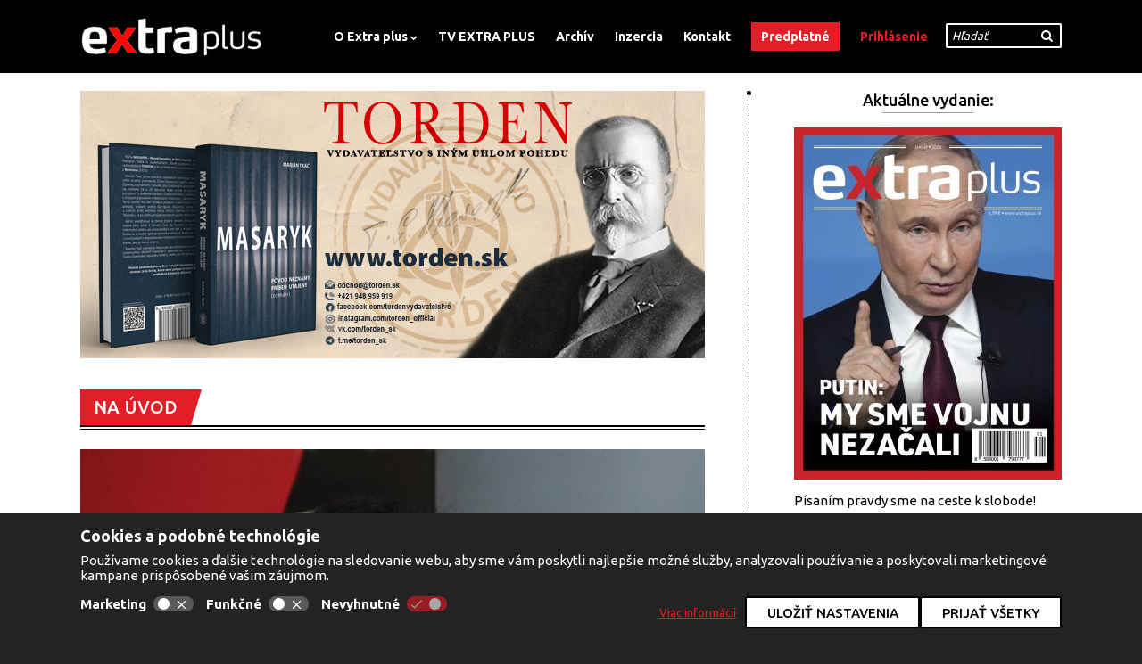

--- FILE ---
content_type: text/html; charset=utf-8
request_url: https://www.extraplus.sk/clanok/stop-agresorom-z-nato
body_size: 10173
content:
<!DOCTYPE html>
<html lang="sk" dir="ltr">

<head>
	<meta http-equiv="Content-Type" content="text/html; charset=utf-8" />
<link rel="shortcut icon" href="https://www.extraplus.sk/favicon.ico" type="image/vnd.microsoft.icon" />
<meta name="description" content="V priebehu 11 týždňov sústredeného útoku prišlo celkovo k 2 300 náletom na 995 objektov. V Srbsku prakticky neexistuje mesto, ktoré sa v akte agresie nestalo terčom bombardérov – 1 150 bojových lietadiel vystrelilo takmer 420-tisíc projektilov s celkovou váhou 22-tisíc ton. NATO zhodilo na územie JZR 37-tisíc kazetových bômb, ako aj zakázanú zbraň - muníciu s obsahom" />
<meta name="abstract" content="Spravodajský web prinášajúci správy z politiky, ekonomiky a spoločenského diania." />
<meta name="keywords" content="STOP AGRESOROM Z NATO, správy, politika, zahraničie, ekonomika, hospodárstvo, extra plus, časopis" />
<meta name="robots" content="follow, index" />
<meta name="generator" content="Drupal 7 (http://drupal.org)" />
<link rel="canonical" href="https://www.extraplus.sk/clanok/stop-agresorom-z-nato" />
<link rel="shortlink" href="https://www.extraplus.sk/node/113" />
<meta property="fb:app_id" content="246227373111510" />
<meta property="og:type" content="article" />
<meta property="og:url" content="https://www.extraplus.sk/clanok/stop-agresorom-z-nato" />
<meta property="og:title" content="STOP AGRESOROM Z NATO" />
<meta property="og:description" content="V priebehu 11 týždňov sústredeného útoku prišlo celkovo k 2 300 náletom na 995 objektov. V Srbsku prakticky neexistuje mesto, ktoré sa v akte agresie nestalo terčom bombardérov – 1 150 bojových lietadiel vystrelilo takmer 420-tisíc projektilov s celkovou váhou 22-tisíc ton. NATO zhodilo na územie JZR 37-tisíc kazetových bômb, ako aj zakázanú zbraň - muníciu s obsahom ochudobneného uránu. Počas trojmesačného bombardovania miest a dedín zahynulo podľa srbských zdrojov najmenej 2 500 civilistov, z toho 89 detí. Zranenia utrpelo vyše 12 500 ľudí." />
<meta property="og:image" content="https://www.extraplus.sk/sites/default/files/eremiasova_lenka.jpg" />
<meta property="og:image:url" content="https://www.extraplus.sk/sites/default/files/eremiasova_lenka.jpg" />
<meta property="og:image:secure_url" content="https://www.extraplus.sk/sites/default/files/eremiasova_lenka.jpg" />
	<title>STOP AGRESOROM Z NATO | Extraplus</title>
  <!--[if lt IE 9]><script src="//html5shiv.googlecode.com/svn/trunk/html5.js"></script><![endif]-->
  <meta name="MobileOptimized" content="width">
  <meta name="HandheldFriendly" content="true">
  <meta name="viewport" content="width=device-width">
  <meta http-equiv="cleartype" content="on">
    <meta name="apple-mobile-web-app-capable" content="yes">
    <link type="text/css" rel="stylesheet" href="https://www.extraplus.sk/sites/default/files/css/css_kShW4RPmRstZ3SpIC-ZvVGNFVAi0WEMuCnI0ZkYIaFw.css" media="all" />
<link type="text/css" rel="stylesheet" href="https://www.extraplus.sk/sites/default/files/css/css_GHYcBM3dMueBZWSukm11PaC57x-nc30elh4y7eBXC1s.css" media="all" />
<link type="text/css" rel="stylesheet" href="https://www.extraplus.sk/sites/default/files/css/css_hHswzLQHmXdXQFVTiKJ4ArwQtdurX5-r9HsGAiJzdQ8.css" media="all" />
<link type="text/css" rel="stylesheet" href="https://www.extraplus.sk/sites/default/files/css/css_cX59-HNq6WTnN7zwiJhyCre6pwngfZOG2FjfHmaAtZ0.css" media="all" />
<link type="text/css" rel="stylesheet" href="https://www.extraplus.sk/sites/default/files/css/css__3wSl-Jl1ZND1eRxwy7M0a8EixcUKKxpA6sbSSD4Qiw.css" media="screen" />
<link type="text/css" rel="stylesheet" href="https://www.extraplus.sk/sites/default/files/css/css_47DEQpj8HBSa-_TImW-5JCeuQeRkm5NMpJWZG3hSuFU.css" media="print" />
  <script type="text/javascript" defer="defer" src="https://www.extraplus.sk/sites/all/libraries/modernizr/modernizr.min.js?rg2xml"></script>
<script type="text/javascript" src="https://www.extraplus.sk/sites/default/files/js/js_wKyFX46tVKJtPKN12qNjRfS4aubW4G2u7LK22vlDiKo.js"></script>
<script type="text/javascript" src="https://www.extraplus.sk/sites/default/files/js/js_Xdp_56Kwrjh9XNxqhxmaYOwIKVvPB-7wqAz_R60LA6w.js"></script>
<script type="text/javascript" src="https://www.extraplus.sk/sites/default/files/js/js_nu1TBzFMeL2i6H7nDrQAKELaA7mcFuUS8CThvBMP7FA.js"></script>
<script type="text/javascript" src="https://www.extraplus.sk/sites/default/files/js/js_ivwj4Lwb8Nsi0Uhb9-Uj2fiHL8v_X64o8UuGdloCBQk.js"></script>
<script type="text/javascript">
<!--//--><![CDATA[//><!--
jQuery.extend(Drupal.settings, {"basePath":"\/","pathPrefix":"","ajaxPageState":{"theme":"extraplus","theme_token":"fSoe_mxyeEGI9qrh5gvLyCEuvOE5Rfz_z-HNSz4et-w","js":{"https:\/\/apis.google.com\/js\/platform.js":1,"sites\/all\/libraries\/modernizr\/modernizr.min.js":1,"sites\/all\/modules\/jquery_update\/replace\/jquery\/1.8\/jquery.min.js":1,"misc\/jquery-extend-3.4.0.js":1,"misc\/jquery-html-prefilter-3.5.0-backport.js":1,"misc\/jquery.once.js":1,"misc\/drupal.js":1,"sites\/all\/modules\/simpleads-7.x-1.9\/simpleads\/simpleads.js":1,"public:\/\/languages\/sk_yZQkFor4LIEZv3e0FgkvcAMdqYIgnRfPierW1bo_kjk.js":1,"sites\/all\/modules\/google_analytics\/googleanalytics.js":1,"sites\/all\/themes\/extraplus\/js\/jquery.flexslider-min.js":1,"sites\/all\/themes\/extraplus\/js\/magnific-popup\/jquery.magnific-popup.min.js":1,"sites\/all\/themes\/extraplus\/js\/slick\/slick.min.js":1,"sites\/all\/themes\/extraplus\/js\/script.js":1},"css":{"modules\/system\/system.base.css":1,"modules\/system\/system.messages.css":1,"modules\/system\/system.theme.css":1,"modules\/comment\/comment.css":1,"sites\/all\/modules\/date\/date_api\/date.css":1,"sites\/all\/modules\/date\/date_popup\/themes\/datepicker.1.7.css":1,"modules\/field\/theme\/field.css":1,"modules\/node\/node.css":1,"modules\/search\/search.css":1,"sites\/all\/modules\/simpleads-7.x-1.9\/simpleads\/simpleads.css":1,"modules\/user\/user.css":1,"sites\/all\/modules\/views\/css\/views.css":1,"sites\/all\/modules\/ckeditor\/css\/ckeditor.css":1,"sites\/all\/modules\/ctools\/css\/ctools.css":1,"sites\/all\/themes\/extraplus\/js\/magnific-popup\/magnific-popup.css":1,"sites\/all\/themes\/extraplus\/js\/slick\/slick.css":1,"sites\/all\/themes\/mobile\/styles\/normalize.css":1,"sites\/all\/themes\/extraplus\/styles\/style.less":1,"sites\/all\/themes\/mobile\/styles\/mobile.css":1,"sites\/all\/themes\/mobile\/styles\/print.css":1}},"simpleads":{"url":{"ckeditor":"\/simpleads\/dashboard\/ckeditor"},"modulepath":"sites\/all\/modules\/simpleads-7.x-1.9\/simpleads"},"googleanalytics":{"trackOutbound":1,"trackMailto":1,"trackDownload":1,"trackDownloadExtensions":"7z|aac|arc|arj|asf|asx|avi|bin|csv|doc(x|m)?|dot(x|m)?|exe|flv|gif|gz|gzip|hqx|jar|jpe?g|js|mp(2|3|4|e?g)|mov(ie)?|msi|msp|pdf|phps|png|ppt(x|m)?|pot(x|m)?|pps(x|m)?|ppam|sld(x|m)?|thmx|qtm?|ra(m|r)?|sea|sit|tar|tgz|torrent|txt|wav|wma|wmv|wpd|xls(x|m|b)?|xlt(x|m)|xlam|xml|z|zip","trackDomainMode":1},"urlIsAjaxTrusted":{"\/search\/node":true,"\/clanok\/stop-agresorom-z-nato":true}});
//--><!]]>
</script>
	<link rel="apple-touch-icon" sizes="57x57" href="/apple-icon-57x57.png">
	<link rel="apple-touch-icon" sizes="60x60" href="/apple-icon-60x60.png">
	<link rel="apple-touch-icon" sizes="72x72" href="/apple-icon-72x72.png">
	<link rel="apple-touch-icon" sizes="76x76" href="/apple-icon-76x76.png">
	<link rel="apple-touch-icon" sizes="114x114" href="/apple-icon-114x114.png">
	<link rel="apple-touch-icon" sizes="120x120" href="/apple-icon-120x120.png">
	<link rel="apple-touch-icon" sizes="144x144" href="/apple-icon-144x144.png">
	<link rel="apple-touch-icon" sizes="152x152" href="/apple-icon-152x152.png">
	<link rel="apple-touch-icon" sizes="180x180" href="/apple-icon-180x180.png">
	<link rel="icon" type="image/png" sizes="192x192"  href="/android-icon-192x192.png">
	<link rel="icon" type="image/png" sizes="32x32" href="/favicon-32x32.png">
	<link rel="icon" type="image/png" sizes="96x96" href="/favicon-96x96.png">
	<link rel="icon" type="image/png" sizes="16x16" href="/favicon-16x16.png">
	<link rel="manifest" href="/manifest.json">
	<meta name="msapplication-TileColor" content="#ffffff">
	<meta name="msapplication-TileImage" content="/ms-icon-144x144.png">
	<meta name="theme-color" content="#ffffff">
	<input type="hidden" id="refresh" value="no">
</head>

<body class="html not-front not-logged-in one-sidebar sidebar-first page-node page-node- page-node-113 node-type-article" >
  <div id="fb-root"></div>
<!--  <script async defer crossorigin="anonymous" src="https://connect.facebook.net/sk_SK/sdk.js#xfbml=1&version=v15.0&appId=246227373111510&autoLogAppEvents=1"></script>-->
  <!-- Load Facebook SDK for JavaScript -->
  <div id="fb-root"></div>
  <script>(function(d, s, id) {
      var js, fjs = d.getElementsByTagName(s)[0];
      if (d.getElementById(id)) return;
      js = d.createElement(s); js.id = id;
      js.src = "https://connect.facebook.net/sk_SK/sdk.js#xfbml=1&version=v3.0";
      fjs.parentNode.insertBefore(js, fjs);
    }(document, 'script', 'facebook-jssdk'));</script>
  <div id="skip-link">
    <a href="#main-content" class="element-invisible element-focusable">Skočiť na hlavný obsah</a>
  </div>
    
<header id="header" class="zone-wrapper"><div class="container">
	<a href="/" title="Domov" rel="home" id="logo"><img src="https://www.extraplus.sk/sites/all/themes/extraplus/logo.png" alt="Domov" /></a>	  <div class="region region-header">
    <div id="block-menu-block-1" class="block block-menu-block block-main-menu odd" role="navigation">


    
  <div class="content">
    <div class="menu-block-wrapper menu-block-1 menu-name-main-menu parent-mlid-0 menu-level-1">
  <ul class="menu"><li class="first expanded menu-mlid-389"><a href="/extraplus/o-extra-plus">O Extra plus</a><ul class="menu"><li class="first last leaf menu-mlid-506"><a href="/extraplus/redakcia">Redakcia</a></li>
</ul></li>
<li class="leaf menu-mlid-412"><a href="/video" title="">TV EXTRA PLUS</a></li>
<li class="leaf menu-mlid-781"><a href="/archiv-extraplus">Archív</a></li>
<li class="leaf menu-mlid-414"><a href="/extraplus/inzercia-extra-plus">Inzercia</a></li>
<li class="leaf menu-mlid-507"><a href="/extraplus/kontakt">Kontakt</a></li>
<li class="leaf menu-mlid-413"><a href="/predplatne/predplatit" title="">Predplatné</a></li>
<li class="last collapsed menu-mlid-2434"><a href="/user" title="">Prihlásenie</a></li>
</ul></div>
  </div>
</div>
<nav id="block-search-form" class="block block-search even" role="search">

    
  <form action="/search/node" method="post" id="search-block-form" accept-charset="UTF-8"><div><div class="container-inline">
      <h2 class="element-invisible">Vyhľadávanie</h2>
    <div class="form-item form-type-textfield form-item-search-block-form">
  <label class="element-invisible" for="edit-search-block-form--2">Hľadať </label>
 <input title="Zadajte slová, ktoré chcete vyhľadať." data-def-val="Hľadať" type="text" id="edit-search-block-form--2" name="search_block_form" value="" size="40" maxlength="128" class="form-text" />
</div>
<div class="form-actions form-wrapper" id="edit-actions"><input type="submit" id="edit-submit" name="op" value="" class="form-submit" /></div><input type="hidden" name="form_build_id" value="form-e2A8peIXNJ_rBItjAv2_eBG8rWQkrzu6TVXwTjW6eIY" />
<input type="hidden" name="form_id" value="search_block_form" />
</div>
</div></form></nav>
  </div>
</div></header><!-- /.container, /#header -->


<div id="main" class="zone-wrapper"><div class="container">

	<div id="content-wrap" class="column">

				<div id="content-top" class="section">
			  <div class="region region-bar-top">
    <nav id="block-views-banner-block" class="block block-views odd">

    
  <div class="view view-banner view-id-banner view-display-id-block view-dom-id-c72d58f7d3229f934300f91187d6b168">
        
  
  
      <div class="view-content">
        <div class="views-row views-row-1 views-row-odd views-row-first views-row-last">
      
  <div class="views-field views-field-field-image">        <div class="field-content"><a href="https://torden.sk/produkt/masaryk-povod-neznamy-pribeh-utajeny-roman/"><img typeof="foaf:Image" src="https://www.extraplus.sk/sites/default/files/masaryk_do_textu.jpeg" alt="" /></a></div>  </div>  </div>
    </div>
  
  
  
  
  
  
</div></nav>
  </div>
		</div><!-- /#content-top -->
		
		<div id="content" class="column">

			<div id="content-header">
				<a id="main-content"></a>
												<div class="tabs clearfix">
									</div>
															</div><!-- /#content-header -->

			<div id="content-area" class="section">
				  <div id="node-113" class="node node-article node-promoted style-detail clearfix" about="/clanok/stop-agresorom-z-nato" typeof="sioc:Item foaf:Document"><span property="dc:title" content="STOP AGRESOROM Z NATO" class="rdf-meta element-hidden"></span><span property="sioc:num_replies" content="0" datatype="xsd:integer" class="rdf-meta element-hidden"></span><div class="section"><a href="/rubrika/na-uvod">Na úvod</a></div><div class="main-image"><img src="https://www.extraplus.sk/sites/default/files/styles/full_width/public/eremiasova_lenka.jpg?itok=yWnFEARS" alt="" /></div><!-- .image-wrap --><h1 class="title">STOP AGRESOROM Z NATO</h1><div class="perex formated-output"><p>Od „humanitárneho bombardovania“ Juhoslávie uplynulo 24.&nbsp;marca 16 rokov. Bez súhlasu Bezpečnostnej rady OSN spustili vojská NATO 78-dňovú leteckú operáciu, čím lídri spojeneckých vojsk porušili všetky medzinárodné právne normy.&nbsp;</p>
</div><div class="info-wrap"><div class="author"><span class="label">Text</span>&nbsp;<a href="/autor/lenka-mayerova-0">Lenka Mayerová</a></div><div class="author"><span class="label">Foto</span>&nbsp;JANA BIROŠOVÁ</div><div class="date"><span class="label">D&aacute;tum</span>&nbsp;<span>31.03.2015</span></div>
                <div class="share" style="position: static;top: auto;right: auto;margin: 10px 0 0 0;" data-url="https://www.extraplus.sk/clanok/stop-agresorom-z-nato">
          <div class="fb-share-button"
               data-href="https://www.extraplus.sk/clanok/stop-agresorom-z-nato"
               data-layout="button_count"
          ></div>
          <a style="margin:0 3px; display: inline-flex; align-items: center; font-weight: bold;font-size: 11px;text-decoration: none; text-transform: none; background-color: #54A9EB;border-radius: 5px;color: white; font-weight: bold;padding: 0 6px 0 0;" href="https://t.me/share/url?url=https://www.extraplus.sk/clanok/stop-agresorom-z-nato" target="_blank" title="Telegram share">
            <img src="https://telegram.org/img/WidgetButton_LogoSmall.png" alt="telegram logo">
            Zdieľať
          </a>
          <a href="https://www.instagram.com/extraplus.sk/" target="_blank" class="instagram-link">
            <img style="height: 20px;" height="20" src="https://www.extraplus.sk/sites/all/themes/extraplus/images/instagram-ep.png" alt="instagram">
          </a>
        </div>


    <!-- .share --></div><!-- .info-wrap --><div class="formated-output"><p>V priebehu 11 týždňov sústredeného útoku prišlo celkovo k&nbsp;2 300 náletom na 995 objektov. V Srbsku prakticky neexistuje mesto, ktoré sa v akte agresie nestalo terčom bombardérov – 1 150 bojových lietadiel vystrelilo takmer 420-tisíc projektilov s celkovou váhou 22-tisíc ton. NATO zhodilo na územie JZR 37-tisíc kazetových bômb, ako aj zakázanú zbraň - muníciu s obsahom ochudobneného uránu. Počas trojmesačného bombardovania miest a dedín zahynulo podľa srbských zdrojov najmenej 2&nbsp;500 civilistov, z toho 89 detí. Zranenia utrpelo vyše 12 500 ľudí. Počet obetí nezahŕňa tých, ktorí zomreli na leu-kémiu a&nbsp;ďalšie nádorové ochorenia v&nbsp;dôsledku chorôb vyvolaných použitím zbraní s obsahom ochudobneného uránu. Navyše, viac ako 200-tisíc etnických Srbov bolo nútených opustiť svoju vlasť Kosovo. Hoci Slovensko v roku 1999 nebolo členom NATO, spojeneckým vojskám umožnilo vraždiť bratov Slovanov a bez akejkoľvek ľútosti sa prizerať krviprelievaniu. Pre „spojenecké záväzky“ sa 24. marca 1999 naša „krajina“ zapojila do vojenskej operácie, keď na utajenom zasadnutí vláda Mikuláša Dzurindu otvorila vzdušný priestor na prelet bojových lietadiel NATO. Napriek protestu proti bombardovaniu vtedajšej Juhoslávie 30. marca 1999 pred veľvyslanectvom USA s transparentom „NATO vraždí, vláda mu slúži“ lietali naďalej ponad naše hlavy avióny s cieľom zabíjať bezbranných Srbov. Podľa politológa Grigorija Mesežnikova sa Dzurindova vláda správala odvážne a zodpovedne. Navyše, náš súhlas s preletmi bol vstupenkou do NATO - aliancie, ktorá má na rukách krv nevinných obetí. Ani vtedajší minister zahraničných vecí Eduard Kukan sa netajil, že to bola cena za náš vstup do NATO a&nbsp;keby sa mal opäť rozhodnúť, konal by tak ako v marci 1999. Jeho vyjadrenie svedčí o cynizme a hyenizme. Dnes nastal čas zamyslieť sa, či Slovensko chce zotrvať v tomto „elitnom“ klube poznačenom krvavou škvrnou, ktorú nezmyje nijaký čas. Mal by sa začať proces odsúdenia vojnových zločincov, tak ako to vyžaduje srbský generál vo výslužbe Jovo Milanovič. Ten vyzýva na opätovné požadovanie vojnových reparácií a obnovenie súdneho konania voči 14 svetovým lídrom, ktorí sú zodpovední za leteckú operáciu v Juhoslávii. K vlne odporu proti NATO sa opäť pridali aj Slováci, ktorí sa 26.&nbsp;marca 2015 zišli pred americkou ambasádou, aby jasne povedali „Nechceme základne NATO na Slovensku“ a&nbsp;ani nijakých novodobých „biľakovcov“. Ak&nbsp;bolo vlastizradou pozývanie jedných spojencov v roku 1968, tak rovnakou vlastizradou zostáva aj pozývanie tých súčasných! Protinatovské protesty však naznačujú, že sa na Slovensku konečne zjednocujú ľudia bez ohľadu na ideologické, politické či náboženské sympatie. Všetci majú prioritný cieľ – nedovoliť veľkému bratovi spoza mláky nasťahovať sa na naše územie. Otázkou zostáva, či sa dokážeme vymaniť z&nbsp;oprát NATO a nezúčastňovať sa opäť na zabíjaní nevinných ľudí a detí pod rúškom demokracie made in USA.</p>
</div></div><!-- .node -->                <a href="https://torden.sk/produkt/od-havla-po-pavla-zivot-ve-lzi/" target="_blank">
                            <img src="https://www.extraplus.sk/sites/default/files/havel_pavel_do_textu.jpeg" style="margin: 1rem 0 2rem 0;" alt="HAVEL PAVEL">
                            </a>
                
	<div class="copy-paste"><p><strong>Zákaz</strong> kopírovať texty bez súhlasu Mayer Media,<br />vydavateľstvo udeľuje <strong>povolenie</strong> len na použitie <strong>odkazu na originálny článok</strong>.</p></div>

	<div class="copy-paste"><p><strong>DISKUTUJÚCIM:</strong> Zapojiť sa do diskusie môžete len po registrácii a prihlásení sa do svojho účtu.</p>
	<br />
	<p><strong>UPOZORNENIE:</strong> Vážení diskutujúci, podľa platných zákonov Slovenskej republiky sme povinní na požiadanie orgánov činných v trestnom konaní poskytnúť IP adresu, e-mail, vaše príspevky a pod. v prípade, že tieto príspevky v diskusnom fóre budú porušovať zákon. V tejto súvislosti vás prosíme, aby ste do diskusie na našej stránke nevkladali také komentáre, ktoré by mohli naplniť skutkovú podstatu niektorého z trestných činov uvedených v Trestnom zákone. Medzi také príspevky patria komentáre rasistické, podnecujúce k násiliu alebo nenávisti na základe pohlavia, rasy, farby pleti, jazyka, viery a náboženstva, politického či iného zmýšľania, národného alebo sociálneho pôvodu, príslušnosti k národnosti alebo k etnickej skupine a podobne. Za každý zverejnený príspevok nesie zodpovednosť diskutujúci, nie vydavateľ či prevádzkovateľ Extra plus.</p></div>

	 <div class="extra-comments col-md-12">  </div> 			</div><!-- /#content-area -->

		</div><!-- /#content -->

		
	</div><!-- /#content-wrap -->

		<aside id="sidebar-first" class="column sidebar">
		  <div class="region region-sidebar-first">
    <nav id="block-views-vydanie-block" class="block block-views block-aside-current styled-title odd">

    <h2 class="block-title">Aktuálne vydanie:</h2>
  
  <div class="view view-vydanie view-id-vydanie view-display-id-block view-dom-id-05eb3fe45457e6252b09a6f68a7240e6">
        
  
  
      <div class="view-content">
        <div class="views-row views-row-1 views-row-odd views-row-first views-row-last">
      
  <div class="views-field views-field-field-cover">        <div class="field-content"><img typeof="foaf:Image" src="https://www.extraplus.sk/sites/default/files/styles/sidebar/public/1-2026.jpg?itok=KOrR0iH3" alt="" /></div>  </div>  </div>
    </div>
  
  
  
  
  
  
</div></nav>
<div id="block-extraplus-membership-extraplus-subscribeblock" class="block block-extraplus-membership even">


    
  <div class="content">
    <p> Písaním pravdy sme na ceste k slobode! </p><br><a class="buy-subscription-block" href="https://www.extraplus.sk/predplatne/predplatit" title="">
                        PREDPLATNÉ <br> EXTRA PLUS 
                    </a>  </div>
</div>
<div id="block-mailchimp-signup-newsletter-signup" class="block block-mailchimp-signup odd">


    <h2 class="block-title">Prihlásiť sa na odber noviniek:</h2>
  
  <div class="content">
    <form class="mailchimp-signup-subscribe-form" action="/clanok/stop-agresorom-z-nato" method="post" id="mailchimp-signup-subscribe-block-newsletter-signup-form" accept-charset="UTF-8"><div><div class="mailchimp-signup-subscribe-form-description"></div><div id="mailchimp-newsletter-4302b2c1af-mergefields" class="mailchimp-newsletter-mergefields"><div class="form-item form-type-textfield form-item-mergevars-EMAIL">
  <label for="edit-mergevars-email">E-mail <span class="form-required" title="Toto pole je povinné.">*</span></label>
 <input type="text" id="edit-mergevars-email" name="mergevars[EMAIL]" value="" size="25" maxlength="128" class="form-text required" />
</div>
<div class="form-item form-type-textfield form-item-mergevars-FNAME">
  <label for="edit-mergevars-fname">Meno </label>
 <input type="text" id="edit-mergevars-fname" name="mergevars[FNAME]" value="" size="25" maxlength="128" class="form-text" />
</div>
<div class="form-item form-type-textfield form-item-mergevars-LNAME">
  <label for="edit-mergevars-lname">Priezvisko </label>
 <input type="text" id="edit-mergevars-lname" name="mergevars[LNAME]" value="" size="25" maxlength="128" class="form-text" />
</div>
</div><input type="hidden" name="form_build_id" value="form-wgAsCGoRcMp9UtyOVSx_YdDxmptCrQ8RPI1ODM-j2VI" />
<input type="hidden" name="form_id" value="mailchimp_signup_subscribe_block_newsletter_signup_form" />
<div class="form-checkboxes"><div class="form-item form-type-checkbox form-item-gdpr-consent">
 <input type="checkbox" id="edit-gdpr-consent" name="gdpr_consent" value="1" class="form-checkbox required" />  <label class="option" for="edit-gdpr-consent">Súhlasím s podmienkami GDPR. <span class="form-required" title="Toto pole je povinné.">*</span></label>

</div>
</div><div class="form-actions form-wrapper" id="edit-actions--2"><input type="submit" id="edit-submit--2" name="op" value="Odošli" class="form-submit" /></div></div></form>  </div>
</div>
<div id="block-simpleads-ad-groups-18" class="block block-simpleads block-aside-adv even">


    
  <div class="content">
    <div class="header">
  <div class="ad-link"></div>
</div>
<div class="adslist">
  <script type="text/javascript">
    _simpelads_load('.simpleads-18', 18, 8);
  </script>
    <div class="simpleads-18"></div>

    
</div>
  </div>
</div>
  </div>
	</aside><!-- /#sidebar-first -->
	
</div></div><!-- /.container, /#main -->

<div id="footer" class="zone-wrapper"><div class="container">
	  <footer role="contentinfo">
    <div id="block-menu-block-2" class="block block-menu-block block-footer-menu odd" role="navigation">


    <h2 class="block-title">O nás</h2>
  
  <div class="content">
    <div class="menu-block-wrapper menu-block-2 menu-name-menu-footer-menu parent-mlid-634 menu-level-1">
  <ul class="menu"><li class="first leaf menu-mlid-635"><a href="/extraplus/o-extra-plus" title="">O nás</a></li>
<li class="leaf menu-mlid-637"><a href="/extraplus/pravidla-webu" title="">Pravidlá Webu</a></li>
<li class="last leaf menu-mlid-630"><a href="/extraplus/kontakt" title="">Kontakty</a></li>
</ul></div>
  </div>
</div>
<div id="block-menu-block-3" class="block block-menu-block block-footer-menu even" role="navigation">


    <h2 class="block-title">Odporúčame</h2>
  
  <div class="content">
    <div class="menu-block-wrapper menu-block-3 menu-name-menu-footer-menu parent-mlid-636 menu-level-1">
  <ul class="menu"><li class="first leaf menu-mlid-638"><a href="/aktualne" title="">Aktuálne</a></li>
<li class="leaf menu-mlid-639"><a href="/video" title="">Video</a></li>
<li class="leaf menu-mlid-1733"><a href="https://www.facebook.com/extraplus.sk/" title="">Facebook</a></li>
<li class="last leaf menu-mlid-3572"><a href="https://www.instagram.com/extraplus.sk/" title="">Instagram</a></li>
</ul></div>
  </div>
</div>
<div id="block-menu-block-4" class="block block-menu-block block-footer-menu odd" role="navigation">


    <h2 class="block-title">Archív</h2>
  
  <div class="content">
    <div class="menu-block-wrapper menu-block-4 menu-name-menu-footer-menu parent-mlid-640 menu-level-1">
  <ul class="menu"><li class="first leaf menu-mlid-858"><a href="/archiv-extraplus" title="">Archív 2015</a></li>
<li class="last leaf menu-mlid-859"><a href="http://archiv.extraplus.sk" title="">Archív 2004-2014</a></li>
</ul></div>
  </div>
</div>
<div id="block-menu-block-5" class="block block-menu-block block-footer-menu even" role="navigation">


    <h2 class="block-title">Predplatné</h2>
  
  <div class="content">
    <div class="menu-block-wrapper menu-block-5 menu-name-menu-footer-menu parent-mlid-1033 menu-level-1">
  <ul class="menu"><li class="first last leaf menu-mlid-1035"><a href="/extraplus/vseobecne-obchodne-podmienky-vop" title="">Všeobecné obchod.podmienky (VOP)</a></li>
</ul></div>
  </div>
</div>
<div id="block-block-5" class="block block-block block-footer-logo odd">


    
  <div class="content">
    <a href="/"><img alt="extraplus logo" src="/sites/all/themes/extraplus/logo.png" /></a>  </div>
</div>
  </footer>
</div></div><!-- /.container, /#footer -->

<div id="cookie_bar">
  <link rel="stylesheet" href="/sites/all/themes/extraplus/templates/cookie-bar/cookie_bar.css" type="text/css" />
<script src="/sites/all/themes/extraplus/templates/cookie-bar/cookie_bar.js"></script>

<div class="cookie-bar position-fixed w-100 pt-3 pb-3" >
    <div class="container">
        <div class="">
            <div class="" style="margin-bottom: 8px;font-size: 1.2rem; font-weight: bold;">
                Cookies a podobné technológie
            </div>
            <p class="cookie-bar__text" style="margin-bottom: 1rem;">
                Používame cookies a ďalšie technológie na sledovanie webu, aby sme vám poskytli najlepšie možné služby, analyzovali používanie a poskytovali marketingové kampane prispôsobené vašim záujmom.
            </p>
            <div class="cookie_button_wrapper" style="display: flex;justify-content: space-between; align-items: end;">
                <div class="mb-3 mb-xl-0">
                    <div class="d-sm-flex">
                        <label class="cookie-bar__checkbox d-flex align-items-center pointer" style="margin-right: 14px;margin-bottom: 10px;">
                            Marketing
                            <input type="checkbox"
                                   class="js-cookie-marketing-checkbox d-none"
                                                            >
                            <div class="graphic-checkbox">
                                <div class="graphic-checkbox__background d-flex justify-content-between">
                                    <svg width="14" height="14" aria-hidden="true" focusable="false" data-prefix="fal" data-icon="check" role="img" xmlns="http://www.w3.org/2000/svg" viewBox="0 0 448 512"><path fill="currentColor" d="M413.505 91.951L133.49 371.966l-98.995-98.995c-4.686-4.686-12.284-4.686-16.971 0L6.211 284.284c-4.686 4.686-4.686 12.284 0 16.971l118.794 118.794c4.686 4.686 12.284 4.686 16.971 0l299.813-299.813c4.686-4.686 4.686-12.284 0-16.971l-11.314-11.314c-4.686-4.686-12.284-4.686-16.97 0z" class=""></path></svg>
                                    <svg width="15" height="15" aria-hidden="true" focusable="false" data-prefix="fal" data-icon="times" role="img" xmlns="http://www.w3.org/2000/svg" viewBox="0 0 320 512"><path fill="currentColor" d="M193.94 256L296.5 153.44l21.15-21.15c3.12-3.12 3.12-8.19 0-11.31l-22.63-22.63c-3.12-3.12-8.19-3.12-11.31 0L160 222.06 36.29 98.34c-3.12-3.12-8.19-3.12-11.31 0L2.34 120.97c-3.12 3.12-3.12 8.19 0 11.31L126.06 256 2.34 379.71c-3.12 3.12-3.12 8.19 0 11.31l22.63 22.63c3.12 3.12 8.19 3.12 11.31 0L160 289.94 262.56 392.5l21.15 21.15c3.12 3.12 8.19 3.12 11.31 0l22.63-22.63c3.12-3.12 3.12-8.19 0-11.31L193.94 256z" class=""></path></svg>
                                </div>
                                <div class="graphic-checkbox__circle"></div>
                            </div>
                        </label>
                        <label class="cookie-bar__checkbox d-flex align-items-center pointer" style="margin-right: 14px;margin-bottom: 10px;">
                            Funkčné
                            <input type="checkbox"
                                   class="js-cookie-functional-checkbox d-none"
                                                            >
                            <div class="graphic-checkbox">
                                <div class="graphic-checkbox__background d-flex justify-content-between">
                                    <svg width="14" height="14" aria-hidden="true" focusable="false" data-prefix="fal" data-icon="check" role="img" xmlns="http://www.w3.org/2000/svg" viewBox="0 0 448 512"><path fill="currentColor" d="M413.505 91.951L133.49 371.966l-98.995-98.995c-4.686-4.686-12.284-4.686-16.971 0L6.211 284.284c-4.686 4.686-4.686 12.284 0 16.971l118.794 118.794c4.686 4.686 12.284 4.686 16.971 0l299.813-299.813c4.686-4.686 4.686-12.284 0-16.971l-11.314-11.314c-4.686-4.686-12.284-4.686-16.97 0z" class=""></path></svg>
                                    <svg width="15" height="15" aria-hidden="true" focusable="false" data-prefix="fal" data-icon="times" role="img" xmlns="http://www.w3.org/2000/svg" viewBox="0 0 320 512"><path fill="currentColor" d="M193.94 256L296.5 153.44l21.15-21.15c3.12-3.12 3.12-8.19 0-11.31l-22.63-22.63c-3.12-3.12-8.19-3.12-11.31 0L160 222.06 36.29 98.34c-3.12-3.12-8.19-3.12-11.31 0L2.34 120.97c-3.12 3.12-3.12 8.19 0 11.31L126.06 256 2.34 379.71c-3.12 3.12-3.12 8.19 0 11.31l22.63 22.63c3.12 3.12 8.19 3.12 11.31 0L160 289.94 262.56 392.5l21.15 21.15c3.12 3.12 8.19 3.12 11.31 0l22.63-22.63c3.12-3.12 3.12-8.19 0-11.31L193.94 256z" class=""></path></svg>
                                </div>
                                <div class="graphic-checkbox__circle"></div>
                            </div>
                        </label>
                        <label class="cookie-bar__checkbox d-flex align-items-center pointer" style="margin-bottom: 10px;">
                            Nevyhnutné
                            <input type="checkbox" class="d-none" checked disabled>
                            <div class="graphic-checkbox">
                                <div class="graphic-checkbox__background d-flex justify-content-between">
                                    <svg width="14" height="14" aria-hidden="true" focusable="false" data-prefix="fal" data-icon="check" role="img" xmlns="http://www.w3.org/2000/svg" viewBox="0 0 448 512"><path fill="currentColor" d="M413.505 91.951L133.49 371.966l-98.995-98.995c-4.686-4.686-12.284-4.686-16.971 0L6.211 284.284c-4.686 4.686-4.686 12.284 0 16.971l118.794 118.794c4.686 4.686 12.284 4.686 16.971 0l299.813-299.813c4.686-4.686 4.686-12.284 0-16.971l-11.314-11.314c-4.686-4.686-12.284-4.686-16.97 0z" class=""></path></svg>
                                    <svg width="15" height="15" aria-hidden="true" focusable="false" data-prefix="fal" data-icon="times" role="img" xmlns="http://www.w3.org/2000/svg" viewBox="0 0 320 512"><path fill="currentColor" d="M193.94 256L296.5 153.44l21.15-21.15c3.12-3.12 3.12-8.19 0-11.31l-22.63-22.63c-3.12-3.12-8.19-3.12-11.31 0L160 222.06 36.29 98.34c-3.12-3.12-8.19-3.12-11.31 0L2.34 120.97c-3.12 3.12-3.12 8.19 0 11.31L126.06 256 2.34 379.71c-3.12 3.12-3.12 8.19 0 11.31l22.63 22.63c3.12 3.12 8.19 3.12 11.31 0L160 289.94 262.56 392.5l21.15 21.15c3.12 3.12 8.19 3.12 11.31 0l22.63-22.63c3.12-3.12 3.12-8.19 0-11.31L193.94 256z" class=""></path></svg>
                                </div>
                                <div class="graphic-checkbox__circle"></div>
                            </div>
                        </label>
                    </div>
                </div>
                <div class="cookie-bar__buttons">
                    <div class="d-flex flex-wrap align-items-center d-sm-block">
                        <a style="margin-right: 10px;font-size: 0.875rem;" target="_blank" href="https://www.extraplus.sk/extraplus/vseobecne-obchodne-podmienky-vop" class="order-3 btn btn-secondary btn-small cookie-bar__info">
                          Viac informácií
                        </a>
                        <button class="form-submit order-2 mr-2 mr-sm-0 ml-sm-3 btn btn-secondary btn-small cookie-bar__save js-cookie-save">
                          Uložiť nastavenia
                        </button>
                        <button class="form-submit order-1 mb-sm-0 ml-sm-3 btn btn-secondary btn-small cookie-bar__accept js-cookie-accept-all">
                          Prijať všetky
                        </button>
                    </div>
                </div>
            </div>
        </div>
    </div>
</div>
</div>


<link rel="stylesheet" href="/sites/all/themes/extraplus/styles/mh_style.css?ver=1733605910" type="text/css" />

    <div id="copyright" class="zone-wrapper">
        <div class="container">
            <div class="js-cookie-toggle" style="cursor: pointer;float: left;margin-right: 15px;font-size: 13px;font-weight: 500;color: #969696;">
                Nastavenia cookies
            </div>
              <div class="region region-copyright">
    <div id="block-block-2" class="block block-block block-copyright odd">


    
  <div class="content">
    &copy; Mayer media 2026  </div>
</div>
<div id="block-block-3" class="block block-block block-author even">


    
  <div class="content">
    webdesign&nbsp;&amp;&nbsp;development&nbsp;by&nbsp;HPX   </div>
</div>
  </div>
        </div>
    </div><!-- /.container, /#copyright -->
  <script type="text/javascript" defer="defer" src="https://apis.google.com/js/platform.js"></script>
</body>
</html>
